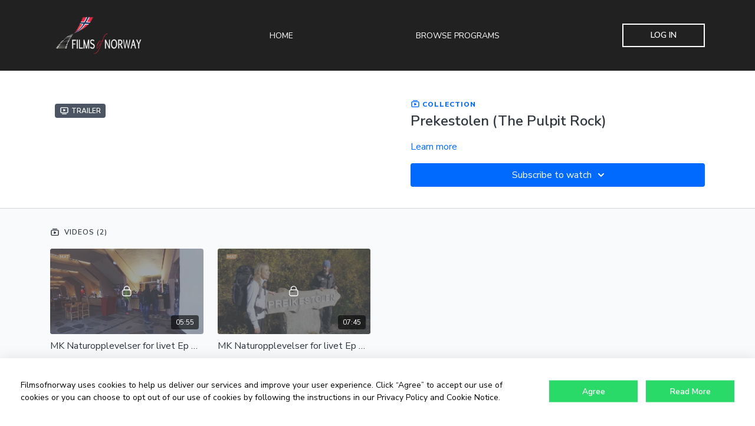

--- FILE ---
content_type: text/vnd.turbo-stream.html; charset=utf-8
request_url: https://www.filmsofnorway.com/programs/prekestolen.turbo_stream?playlist_position=thumbnails&preview=false
body_size: -40
content:
<!DOCTYPE html><html><head><meta name="csrf-param" content="authenticity_token" />
<meta name="csrf-token" content="pfH9UukdYGxprGAGtkzFuwd8A8lQNgBHd2XEXZiy8CRolGozs3JhaTu0cy1jnbM7v5pHW7fWgycHVEqZO9EAeQ" /></head><body><turbo-stream action="update" target="program_show"><template>
  <turbo-frame id="program_player">
      <turbo-frame id="program_collection_homepage" src="/programs/prekestolen/collection_homepage?playlist_position=thumbnails&amp;preview=false">
</turbo-frame></turbo-frame></template></turbo-stream></body></html>

--- FILE ---
content_type: text/html; charset=utf-8
request_url: https://www.google.com/recaptcha/api2/aframe
body_size: 249
content:
<!DOCTYPE HTML><html><head><meta http-equiv="content-type" content="text/html; charset=UTF-8"></head><body><script nonce="BiS9B1OJ_XGVBh2Svb_AWA">/** Anti-fraud and anti-abuse applications only. See google.com/recaptcha */ try{var clients={'sodar':'https://pagead2.googlesyndication.com/pagead/sodar?'};window.addEventListener("message",function(a){try{if(a.source===window.parent){var b=JSON.parse(a.data);var c=clients[b['id']];if(c){var d=document.createElement('img');d.src=c+b['params']+'&rc='+(localStorage.getItem("rc::a")?sessionStorage.getItem("rc::b"):"");window.document.body.appendChild(d);sessionStorage.setItem("rc::e",parseInt(sessionStorage.getItem("rc::e")||0)+1);localStorage.setItem("rc::h",'1768861862015');}}}catch(b){}});window.parent.postMessage("_grecaptcha_ready", "*");}catch(b){}</script></body></html>

--- FILE ---
content_type: text/css; charset=utf-8
request_url: https://assets-gke.uscreencdn.com/theme_assets/30/styles-3.css?v=1766931843
body_size: 3336
content:
.swiper-container:after,
.swiper-container:before {
  background: linear-gradient(90deg,transparent,rgba(0,0,0,.6) 20px,rgba(0,0,0,.6)) !important;
  opacity: .5;
  height: calc(100% - 18px) !important;
}
.header {
  background: #212121;
}
.catalog,
.catalog .select--options {
  background: #222;
}
.catalog-area .secondary-filters {
  margin-bottom: 15px;
}
.catalog .input--search,
.catalog .select {
  border-color: #fff !important;
}
.light .catalog .category-see-all a,
.light .catalog a.card-title,
.select .active-color,
.catalog .select,
.catalog .input--search,
.catalog .select--selected > span,
.catalog .card .title,
.catalog .catalog--nothing h2,
.catalog .catalog--filters-left .fas span,
.catalog .input--search::placeholder,
.catalog .category-title {
  color: #fff !important;
}

.light .catalog a.card-title {
  font-weight: 400;
}

.catalog .select {
  color: #ababab !important;
}

.card .main_poster img {
  border-radius: 6px;
}

.hero_banner--author {
  margin-top: -90px;
}
.gdpr {
  display: none;
  position: fixed;
  bottom: 0;
  left: 0;
  width: 100%;
  background: #fff;
  color: #000;
  text-align: left;
  z-index: 10;
  padding: 35px;
  font-size: 14px;
  padding-right: 420px;
  box-shadow: 1px 1px 23px 1px rgba(0,0,0,0.1);
}
.gdpr a {
  color: #2a234f;
}
.gdpr.active {
  display: block;
}
.gdpr p {
  display: inline-block;
  vertical-align: middle;
  color: #000;
}
.gdpr--actions {
  display: inline-block;
  vertical-align: middle;
  margin-left: 10px;
  position: absolute;
  top: 50%;
  right: 35px;
  transform: translate(0, -50%);
}
.gdpr--button {
  display: inline-block;
  vertical-align: middle;
  padding: 8px 15px;
  background: #2ada68;
  color: #fff !important;
  border: none;
  text-decoration: none;
  font-size: 14px;
  font-weight: 600;
  min-width: 150px;
  border-radius: 0;
  outline: none;
  text-align: center;
}
.gdpr--button:hover {
  background: #2ada68;
}
.gdpr--button + .gdpr--button {
  margin-left: 10px;
}

@media only screen and (max-width:767px) {
  .gdpr {
    padding: 20px;
  }
  .gdpr--actions {
    position: relative;
    top: 0;
    right: 0;
    transform: none;
    display: block;
    margin: 0;
    text-align: center;
  }
}
.why-us--title {
    margin: 0 auto;
    font-size: 28px;
    font-weight: 800;
    font-style: normal;
    font-stretch: normal;
    line-height: normal;
    letter-spacing: normal;
    text-align: center;
    color: #000;
    margin-bottom: 24px;
}

.template-catalog .card--footer,.template-category .card--footer {
    position: relative;
    bottom: 0;
    left: 0;
    width: 100%;
    padding: 5px;
    overflow: hidden;
    -webkit-box-shadow: none;
    box-shadow: none;
    background-color: transparent;
}

.template-catalog .card .author,.template-catalog .card .title,.template-category .card .author,.template-category .card .title {
    font-weight: 600;
    font-style: normal;
    font-stretch: normal;
    line-height: normal;
    letter-spacing: normal;
    color: #000;
	display: none;
}

.template-catalog .play-icon,.template-category .play-icon {
    position: absolute;
    left: 45%;
    top: 36%;
}


.btn--primary {
    background: #2ada68;
}
.btn--primary, .cce--upgrade-button {
    color: #fff;
}
.hero_banner .top_menu .btn {
    color: #fff;
    background: #2ada68;
    border: 2px solid #2ada68;
}
.hero_banner--main::after, .hero_banner--main::before {
  display:none;
}
.hero_banner--main {
  overflow:visible;
}
.hero_banner--explore {
  bottom: -35px;
}

--- FILE ---
content_type: text/css; charset=utf-8
request_url: https://assets-gke.uscreencdn.com/theme_assets/30/custom_catalog.css?v=1766931843
body_size: 6098
content:
.highlited-shows--title {
  width: 100%;
  display: block;
  font-size: 20px;
  margin-top: 10px;
  color: #fff;
}
.highlited-shows .characters--title,
.highlited-shows .characters--subtitle {
  padding: 0;
}
.highlited-shows .characters--subtitle {
  margin-bottom: 30px;
}
.slick-slide img {
  border-radius: 10px;
}
.characters--block--title {
  font-size: 20px;
  color: #fff;
  margin-top: 10px;
}
.custom-infor-section {
  padding-left: 30px;
  padding-right: 30px;
  margin-bottom: 60px;
}
.custom-infor-section--image {
  border-radius: 10px;
  width: 100%;
}
.custom-infor-section--content {
  font-size: 20px;
  color: #fff;
}
.custom-infor-section--content * {
  color: #fff;
}
.custom-infor-section--content .hero_banner--cta-link {
  display: flex;
  margin-top: 30px;
}
.custom-infor-section--content h2 {
  font-size: 30px;
  color: #fff;
  margin-bottom: 15px;
}

.btn--primary {
  background: #c62c44;
}
.custom-catalog {
  background: #212121;
  padding-bottom: 60px;
}
.custom-catalog .hero_banner--title {
  margin-left: 0;
  text-align: left;
}
.custom-catalog .hero_banner--cta-wrapper {
  display: flex;
}
.hero_banner--background-shadow {
  position: absolute;
  top: 50px;
  right: 0;
  width: 100%;
  height: 100%;
  z-index: 2;
}
.hero_banner--main {
  position: relative;
  z-index: 3;
}
#page .search {
  padding-top: 100px;
}
.catalog-area .ui-filters {
  display: none !important;
}
#page .cbt-area {
  padding-top: 120px;
}

.characters--slider {
  /*max-height: 263px;*/
  /*opacity: 0;*/
  /*transition: opacity .3s;*/
}
.characters--slider.slick-initialized {
  opacity: 1;
}
.catalog-detected .new-catalog-wrapper {
  display: block !important;
}
.catalog-detected .ui-featured-category {
  display: none !important;
}

/*.custom-catalog {*/
/*  padding-top: 134px;*/
/*}*/

.hero_banner,
.hero_banner--cta {
  min-height: calc(45vw - 150px);
  padding-bottom: 70px;
  padding-top: 50px;
}
.hero_banner--background-image {
  background-position: top center;
}
    
.hero_banner--background-shadow {
      background: linear-gradient(to bottom, rgba(0,0,0,0) 0%,rgba(0,0,0,0.45) 51%,rgba(0,0,0,0.65) 74%,rgb(33 33 33) 92%,rgb(33 33 33) 100%) !important;
}
.hero_banner--subtitle {
  max-width: 500px;
  margin-left: 0;
  color: #fff;
  font-size: 20px;
  margin: 15px auto;
  margin-left: 0;
}

.hero_banner--logo {
  max-width: 300px;
  margin-bottom: 20px;
}
.hero_banner--logo img {
  width: 100%;
}
.highlited-shows--block,
.characters--block,
.custom-category--program-image,
.card-image {
  transition: transform .3s;
}
.highlited-shows--block img {
  border-radius: 10px;
}
.highlited-shows--block:hover,
.characters--block:hover,
.custom-category--program-image:hover,
.card-image:hover {
  transform: scale(1.05);
}
.hero_banner--cta-link .btn {
  margin-right: 10px;
  transition: transform .3s;
}
.hero_banner--cta-link .btn:hover {
  transform: scale(1.05);
}
.hero_banner--cta-link .btn svg {
  margin-right: 10px;
}

.highlited-shows {
  position: relative;
  top: 0;
  z-index: 4;
  padding-left: 30px;
  padding-right: 30px;
  margin-bottom: 60px;
}
.highlited-shows .row {
  justify-content: center;
}
.highlited-shows--block {
  display: flex;
  overflow: hidden;
  border-radius: 10px;
  justify-content: center;
  align-items: center;
  margin-bottom: 30px;
  flex-wrap: wrap;
  /*height: 18vw;*/
  /*margin: 15px;*/
}
.highlited-shows--block img {
  width: 100%;
}

.characters {
  padding: 30px 0;
  position: relative;
  z-index: 2;
  margin-bottom: 60px;
}
.characters--title {
  display: flex;
  align-items: center;
  justify-content: space-between;
  padding-left: 30px;
  padding-right: 30px;
  font-size: 30px;
  color: #fff;
}
.characters--subtitle {
  padding-left: 30px;
  padding-right: 30px;
  font-size: 25px;
  color: #fff;
  font-weight: 300;
  margin-top: 15px;
}
.characters--see-all {
  font-size: .8em;
}
.characters--block {
  display: block;
  overflow: hidden;
  border-radius: 10px;
  margin: 15px 0;
  padding: 15px;
}
.characters--block img {
  width: 100%;
}
.characters--slider {
  padding-left: 15px;
  padding-right: 15px;
}
.characters--slider .slick-prev {
  left: -7px;
}
.characters--slider .slick-next {
  right: -7px;
}

.custom-category--program-image {
  display: block;
  font-size: 0;
  overflow: hidden;
  border-radius: 10px;
}
.custom-category--program-image img {
  width: 100%;
}

.custom-category--program-title {
  display: block;
  text-align: center;
  padding: 10px;
}

.custom-category--program {
  margin: 15px;
}

.custom-category--slider {
  padding-left: 15px;
  padding-right: 15px;
}
.custom-category--slider .slick-prev {
  left: -7px;
}
.custom-category--slider .slick-next {
  right: -7px;
}
.custom-category--slider .slick-track {
  margin-left: 0 !Important;
}
.custom-category {
  padding: 30px 0;
}

.custom-category--title {
  display: flex;
  align-items: center;
  justify-content: space-between;
  padding-left: 30px;
  padding-right: 30px;
}
.custom-category--see-all {
  font-size: .8em;
}


@media only screen and (min-width:991px) and (max-width: 1199px) {}
@media only screen and (min-width:768px) and (max-width: 992px) {
  .highlited-shows {
    padding: 30px 0;
  }
  .highlited-shows--block {
    /*height: 17vw;*/
  }
  .highlited-shows--block {
    margin-bottom: 20px;
  }
  .hero_banner--logo {
    max-width: 200px;
  }
}
@media only screen and (max-width:767px) {
  .characters--slider {
    padding-left: 15px;
    padding-right: 15px;
  }
  .characters--slider .slick-prev {
    left: -7px;
  }
  .characters--slider .slick-next {
    right: -7px;
  }
  .highlited-shows--block {
    margin-bottom: 15px;
  }
  .highlited-shows {
    top: 0;
    padding: 30px 0;
    margin-bottom: 60px;
  }
  .hero_banner--logo {
    max-width: 150px;
  }
  /*.highlited-shows--block {*/
  /*  height: 53vw;*/
  /*}*/
  .characters--see-all,
  .custom-category--see-all {
    display: none;
  }
  .custom-category--title span {
    font-size: 1em;
  }
  .custom-search {
    display: none;
  }
}


--- FILE ---
content_type: text/javascript; charset=utf-8
request_url: https://assets-gke.uscreencdn.com/theme_assets/30/custom_catalog_scripts.js?v=1766931843
body_size: 623
content:
function detectCatalogPage () {
  if (document.location.href.includes('/catalog')) {
    if (document.querySelector('.custom-catalog')) {
      if (!document.querySelector('.custom-catalog').classList.value.includes('touched')) {
        document.querySelector('body').classList.add('catalog-detected')
        document.querySelector('.custom-catalog').classList.add('touched')
        $('.characters--slider').slick({
          infinite: true,
          slidesToShow: 4,
          slidesToScroll: 1,
          arrows: true,
          responsive: [
            {
              breakpoint: 1024,
              settings: {
                slidesToShow: 3
              }
            },
            {
              breakpoint: 600,
              settings: {
                slidesToShow: 2
              }
            },
            {
              breakpoint: 480,
              settings: {
                slidesToShow: 1
              }
            }
          ]
        })
      }
    }
  } else {
    document.querySelector('body').classList.remove('catalog-detected')
  }
  setTimeout(() => detectCatalogPage(), 300)
}



$(function(){
  detectCatalogPage()
})

--- FILE ---
content_type: text/javascript; charset=utf-8
request_url: https://assets-gke.uscreencdn.com/theme_assets/30/scripts.js?v=1766931843
body_size: -88
content:
(function() {
  var gdprSection = document.querySelector(".gdpr");
  var button = document.querySelector(".js-gdpr-ok"); 
  if (localStorage.getItem('dontLoad') === null) {
    gdprSection.classList.add('active');
    button.addEventListener('click', function(event){
      gdprSection.classList.remove('active')
      localStorage.setItem('dontLoad', 'visited');
    }) 
  } else {
    console.log('visited is in LocalStorage')
  }
})();

--- FILE ---
content_type: text/plain
request_url: https://www.google-analytics.com/j/collect?v=1&_v=j102&a=642770270&t=pageview&_s=1&dl=https%3A%2F%2Fwww.filmsofnorway.com%2Fprograms%2Fprekestolen&ul=en-us%40posix&dt=Films%20of%20Norway%20%7C%20A%20taste%20of%20Norway%20-%20The%20pulpit%20rock&sr=1280x720&vp=1280x720&_u=IEBAAEABAAAAACAAI~&jid=2033176436&gjid=2022236751&cid=1648189919.1768861858&tid=UA-61137904-1&_gid=1797612461.1768861858&_r=1&_slc=1&z=164044606
body_size: -451
content:
2,cG-2LZQDQEQMR